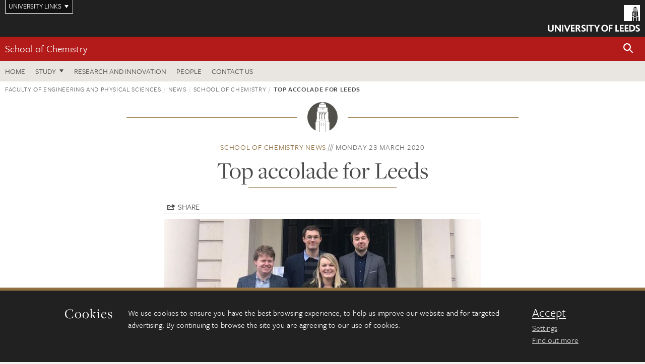

--- FILE ---
content_type: text/html; charset=UTF-8
request_url: https://eps.leeds.ac.uk/chemistry/news/article/5626/top-accolade-for-leeds
body_size: 9113
content:
<!DOCTYPE html>
<!--[if IE 8]><html class="no-js lt-ie9" lang="en"><![endif]-->
<!--[if IE 9]><html class="no-js ie9" lang="en"><![endif]-->
<!--[if gt IE 8]><!-->
<html class="no-js" lang="en"><!--<![endif]-->
    <head>
    <meta charset="utf-8">
<meta http-equiv="X-UA-Compatible" content="IE=edge">
<!-- Remove auto number linking-->
<meta name="format-detection" content="telephone=no">
<meta name="viewport" content="width=device-width, initial-scale=1">
<meta name="generator" content="http://www.jadu.co.uk" />
<meta name="robots" content="index,follow" />
<meta name="revisit-after" content="2 days" />
<meta name="author" content="Faculty of Engineering and Physical Sciences" />
<meta name="publisher" content="University of Leeds" />
<link rel="canonical" href="https://eps.leeds.ac.uk/chemistry/news/article/5626/top-accolade-for-leeds" />


<link rel="schema.dcterms" href="https://purl.org/dc/terms/" />
<meta name="dcterms.creator" content="Fran Newton" lang="en" />
<meta name="dcterms.created" content="2020-03-20" lang="en" />
<meta name="dcterms.modified" content="2020-03-20" lang="en" />
<meta name="dcterms.description" content="Leeds team wins first prize at the 7th National SCI/RSC Retrosynthesis Competition." lang="en" />
<meta name="dcterms.format" content="text/html" lang="en" />
<meta name="dcterms.identifier" content="https://eps.leeds.ac.uk/chemistry/news/article/5626/top-accolade-for-leeds" lang="en" />
<meta name="dcterms.language" content="en" />
<meta name="dcterms.publisher" content="University of Leeds" lang="en" />
<meta name="dcterms.rights" content="Copyright University of Leeds" lang="en" />
<meta name="dcterms.coverage" content="UK" lang="en" />
<meta name="dcterms.title" content="Top accolade for Leeds" lang="en" />
<meta name="Description" content="Leeds team wins first prize at the 7th National SCI/RSC Retrosynthesis Competition." />
<meta name="twitter:card" content="summary" />
<meta name="twitter:title" content="Top accolade for Leeds" />
<meta name="twitter:description" content="A team of five early career researchers from Leeds has won first prize at the 7th National SCI/ RSC Retrosynthesis Competition." />
<meta name="twitter:image" content="https://eps.leeds.ac.uk/images/Chemistry_News_Image_1.jpeg" />
<meta name="twitter:url" content="https://eps.leeds.ac.uk/chemistry/news/article/5626/top-accolade-for-leeds" />
<meta property="og:title" content="Top accolade for Leeds" />
<meta property="og:type" content="website" />
<meta property="og:description" content="A team of five early career researchers from Leeds has won first prize at the 7th National SCI/ RSC Retrosynthesis Competition." />
<meta property="og:url" content="https://eps.leeds.ac.uk/chemistry/news/article/5626/top-accolade-for-leeds" />
<meta property="og:image" content="https://eps.leeds.ac.uk/images/Chemistry_News_Image_1.jpeg" />



<meta name="newsID" content="5626"/>







<!-- Google Tag Manager Husam -->
<script>(function(w,d,s,l,i){w[l]=w[l]||[];w[l].push({'gtm.start':
new Date().getTime(),event:'gtm.js'});var f=d.getElementsByTagName(s)[0],
j=d.createElement(s),dl=l!='dataLayer'?'&l='+l:'';j.async=true;j.src=
'https://www.googletagmanager.com/gtm.js?id='+i+dl;f.parentNode.insertBefore(j,f);
})(window,document,'script','dataLayer','GTM-WJPZM2T');</script>
<!-- End Google Tag Manager -->

<title>    Top accolade for Leeds | School of Chemistry | University of Leeds
</title>

<link rel="stylesheet" href="https://use.typekit.net/yos6uow.css">

<!-- Include JS -->
<script src="https://jaducdn.leeds.ac.uk/themes/default/assets/dist/modernizr-custom.js?version=1ca6be4553fdbec3ff48ea961ec12a9f"></script>

<!-- Include Favicon -->
<link rel="icon" type="image/x-icon" href="https://jaducdn.leeds.ac.uk/themes/default/assets/dist/img/favicon.ico" />

<link href="https://jaducdn.leeds.ac.uk/themes/default/assets/dist/theme-default/bootstrap.min.css?version=1ca6be4553fdbec3ff48ea961ec12a9f" rel="stylesheet" type='text/css' media="screen">
<link href="https://jaducdn.leeds.ac.uk/themes/default/assets/dist/theme-default/toolkit.min.css?version=1ca6be4553fdbec3ff48ea961ec12a9f" rel="stylesheet" type='text/css' media="screen">
<link href="https://jaducdn.leeds.ac.uk/themes/default/assets/dist/theme-default/cookies.min.css?version=1ca6be4553fdbec3ff48ea961ec12a9f" rel="stylesheet" type='text/css' media="screen">
<link href="https://jaducdn.leeds.ac.uk/themes/default/assets/dist/theme-default/print.min.css?version=1ca6be4553fdbec3ff48ea961ec12a9f'" rel="stylesheet" media="print">
        </head>
    <body class="eps">
<!-- Google Tag Manager (noscript) -->
<noscript><iframe src="https://www.googletagmanager.com/ns.html?id=GTM-WJPZM2T"
height="0" width="0" style="display:none;visibility:hidden"></iframe></noscript>
<!-- End Google Tag Manager (noscript) -->
        <div id="site-container" class="site-container-md">
            <a id="skip-main" href="#main" rel="nofollow">Skip to main content</a>
<div class="quicklinks-outer">

    <div class="masthead-links">
        <button class="masthead-link masthead-link-quicklinks js-quicklinks-toggle" data-toggle="collapse" data-target="#quicklinks" aria-label="Open University quicklinks menu">University links</button>
    </div>   

    <nav id="quicklinks" class="quicklinks collapse" role="navigation">         
        <div class="wrapper-relative">
            <div class="quicklinks-inner">                    
                <div class="tk-row">
                    <div class="col-sm-6 col-md-3">
                                                                                                        <ul class="quicklinks-list">
                                <li class="title">For staff</li>
                                                                    <li><a href="https://forstaff.leeds.ac.uk/forstaff/homepage/375/services">A-Z Services</a></li>
                                                                    <li><a href="https://forstaff.leeds.ac.uk/">For Staff</a></li>
                                                                    <li><a href="https://ses.leeds.ac.uk/">Student Education Service</a></li>
                                                            </ul>
                                                                                                                                        <ul class="quicklinks-list">
                                <li class="title">For students</li>
                                                                    <li><a href="https://students.leeds.ac.uk/">Students</a></li>
                                                                    <li><a href="https://minerva.leeds.ac.uk/">Minerva</a></li>
                                                                    <li><a href="https://it.leeds.ac.uk/mobileapps">Mobile apps</a></li>
                                                            </ul>
                                                                                        </div><div class="col-sm-6 col-md-3">
                                                                                                            <ul class="quicklinks-list">
                                <li class="title">Faculties</li>
                                                                    <li><a href="https://ahc.leeds.ac.uk/">Faculty of Arts, Humanities and Cultures</a></li>
                                                                    <li><a href="https://biologicalsciences.leeds.ac.uk/">Faculty of Biological Sciences</a></li>
                                                                    <li><a href="https://business.leeds.ac.uk/">Faculty of Business</a></li>
                                                                    <li><a href="https://eps.leeds.ac.uk">Faculty of Engineering and Physical Sciences</a></li>
                                                                    <li><a href="https://environment.leeds.ac.uk">Faculty of Environment</a></li>
                                                                    <li><a href="https://medicinehealth.leeds.ac.uk/">Faculty of Medicine and Health</a></li>
                                                                    <li><a href="https://essl.leeds.ac.uk/">Faculty of Social Sciences</a></li>
                                                                    <li><a href="https://www.leeds.ac.uk/lifelong-learning">Lifelong Learning Centre</a></li>
                                                                    <li><a href="https://www.leeds.ac.uk/language-centre">Language Centre</a></li>
                                                            </ul>
                                                                                        </div><div class="col-sm-6 col-md-3">
                                                                                                            <ul class="quicklinks-list">
                                <li class="title">Other</li>
                                                                    <li><a href="https://www.leeds.ac.uk/staffaz">A-Z Staff</a></li>
                                                                    <li><a href="https://www.leeds.ac.uk/alumni">Alumni</a></li>
                                                                    <li><a href="https://www.leeds.ac.uk/campusmap">Campus map</a></li>
                                                                    <li><a href="https://www.leeds.ac.uk/contact">Contacts</a></li>
                                                                    <li><a href="https://it.leeds.ac.uk/it">IT</a></li>
                                                                    <li><a href="https://www.leeds.ac.uk/university-jobs">Jobs</a></li>
                                                                    <li><a href="https://www.luu.org.uk/">Leeds University Union</a></li>
                                                                    <li><a href="https://library.leeds.ac.uk/">Library</a></li>
                                                            </ul>
                                                                                        </div><div class="col-sm-6 col-md-3">
                                                                                                            <ul class="quicklinks-list">
                                <li class="title">Follow us</li>
                                                                    <li><a href="https://www.facebook.com/universityofleeds">Facebook</a></li>
                                                                    <li><a href="https://instagram.com/universityofleeds/">Instagram</a></li>
                                                                    <li><a href="https://www.linkedin.com/school/university-of-leeds/">LinkedIn</a></li>
                                                                    <li><a href="https://medium.com/university-of-leeds">Medium</a></li>
                                                                    <li><a href=" https://theconversation.com/institutions/university-of-leeds-1122">The Conversation</a></li>
                                                                    <li><a href="https://bsky.app/profile/universityofleeds.bsky.social">Bluesky</a></li>
                                                                    <li><a href="https://www.weibo.com/leedsuniversityuk">Weibo</a></li>
                                                                    <li><a href="https://www.youtube.com/universityofleeds">YouTube</a></li>
                                                            </ul>
                                                                                        </div><div class="col-sm-6 col-md-3">
                                                                        </div>      
                </div>
            </div>
            <div class="quicklinks-close">
                <button class="icon-font btn-icon js-quicklinks-close" data-toggle="collapse" data-target="#quicklinks">
                    <span class="tk-icon-close" aria-hidden="true"></span>                            
                    <span class="icon-font-text">Close quicklinks</span>
                </button>
            </div>
        </div>
    </nav>

</div>
<!-- $MASTHEAD-->
<header id="masthead" class="masthead" role="banner">

    <div class="navicon">
        <button class="btn-icon" data-state="body-state" data-class="state-navicon-active">Menu</button>
    </div>

    <div class="logo">
                <a class="logo-full" title="University of Leeds homepage" href="//www.leeds.ac.uk/">
            <img class="js-png-svg-uri" data-uri="https://jaducdn.leeds.ac.uk/themes/default/assets/dist/img/uol-logo.svg" src="https://jaducdn.leeds.ac.uk/themes/default/assets/dist/img/uol-logo.png" alt="University of Leeds logo">
        </a>

        <a class="logo-mark" title="University of Leeds homepage" href="//www.leeds.ac.uk/">
            <img class="js-png-svg-uri" data-uri="https://jaducdn.leeds.ac.uk/themes/default/assets/dist/img/uol-logo-mark.svg" src="https://jaducdn.leeds.ac.uk/themes/default/assets/dist/img/uol-logo-mark.png" alt="University of Leeds logo">
        </a>
    </div>

</header>
<!-- /$MASTHEAD-->
<!-- $SITESEARCH-->
<div id="sitesearch" class="site-search collapse">
    <div class="wrapper-pd-xxs">
        <form class="site-search-inner" action="https://eps.leeds.ac.uk/site/custom_scripts/search-results.php" role="search">
            <input id="cid" name="cid" type="hidden" value="4">
            <label class="sr-only" for="searchInput">Search</label>
            <input id="searchInput" class="site-search-input" type="search" name="query" placeholder="Search" autocomplete="off">

            <label class="sr-only" for="searchOption">Destination</label>

            <select id="searchOption" class="site-search-select js-action-toggle" name="searchOption">

                <option value="searchSite" selected data-action="https://eps.leeds.ac.uk/site/custom_scripts/search-results.php">Faculty of Engineering and Physical Sciences site</option>
                <option value="searchAll" data-action="https://eps.leeds.ac.uk/site/custom_scripts/search-results.php">All leeds.ac.uk sites</option>

                <!--<optgroup label="Toolkit courses">
                    <option value="UG" data-action="https://courses.leeds.ac.uk/course-search">Undergraduate</option>
                    <option value="PGT" data-action="https://courses.leeds.ac.uk/course-search">Postgraduate taught</option>
                    <option value="PGR" data-action="https://courses.leeds.ac.uk/course-search">Postgraduate research</option>
                </optgroup>-->

            </select>

            <input class="site-search-submit btn btn-primary" type="submit" value="Search">
        </form>
    </div>
</div>
<!-- /$SITESEARCH-->
<div id="quicksearch" class="wrapper-lg wrapper-pd wrapper-relative">
    <div class="quick-search">

    </div>
</div><!-- $LOCALHEADER-->
<div class="local-header">
    <div class="wrapper-pd-xs">
        <div class="local-header-inner">
            <div class="local-header-title" role="navigation" aria-label="Home page link">

                                                                                                
                                    <a href="//eps.leeds.ac.uk/chemistry">School of Chemistry</a>
                            </div>
            <div class="local-header-search">
                            <button class="icon-font sm-toggle-search btn-icon js-site-search-toggle" data-toggle="collapse" data-target="#sitesearch" role="button" aria-label="Open site search">
                    <span class="site-search-btn" aria-hidden="true"></span>
                    <span class="icon-font-text">Search</span>
                </button>
            </div>
        </div>
    </div>
</div>
<!-- /$LOCALHEADER-->
<nav id="tk-nav-priority" class="tk-nav tk-nav-priority" role="navigation">
    <div class="wrapper-relative">
        <div class="tk-nav-header">
            <button class="btn-icon btn-menu" data-state="body-state" data-class="state-navicon-active">Close</button>
        </div>
        <div class="tk-nav-inner">
          <ul class="tk-nav-list tk-nav-list-primary">

                                                    <li><a href="//eps.leeds.ac.uk/chemistry">Home</a></li>
                

                
                                                                                                                                        
                                                                <li class="tk-nav-dropdown tk-nav-dropdown--items-3">
                            <a href="#drop_01" rel="nofollow">Study</a>
                                                <ul id="drop_01">
                                                                                                            <li><a href="//eps.leeds.ac.uk/chemistry-undergraduate">Undergraduate</a></li>
                                                                            <li><a href="//eps.leeds.ac.uk/chemistry-masters">Masters</a></li>
                                                                            <li><a href="//eps.leeds.ac.uk/chemistry-research-degrees">Research degrees</a></li>
                                                                                                                                                                                    <li><a href="//eps.leeds.ac.uk/online-courses">Online courses</a></li>
                                                                                                                                    </ul>
                        </li>

                                                                
                                                        <li><a href="https://eps.leeds.ac.uk/chemistry-research-innovation">Research and Innovation</a></li>
                                        <li><a href="https://eps.leeds.ac.uk/chemistry/stafflist">People</a></li>
                                        <li><a href="https://eps.leeds.ac.uk/chemistry/doc/contact-us-1">Contact us</a></li>
                            </ul>
        </div>
    </div>
</nav>
            <main id="main" class="main" role="main">
                <div>
                                            <div class="wrapper-pd-xs">
    <div class="breadcrumb-responsive">
        <ol class="breadcrumb">
                                                                      <li><a href="//eps.leeds.ac.uk">Faculty of Engineering and Physical Sciences</a></li>
                                                                                                          <li><a href="//eps.leeds.ac.uk/news">News</a></li>
                                                                                                          <li><a href="//eps.leeds.ac.uk/chemistry/news">School of Chemistry</a></li>
                                                                              <li class="active">Top accolade for Leeds</li>
                                    </ol>
    </div>
</div>
    <div class="wrapper-sm wrapper-pd text-center">
       <div class="rule-image rule-image-sm">
           <span style="background-image:url('[data-uri]')"></span>
       </div>
       <p class="heading-related">
           <span class="name-divider"><a href="//eps.leeds.ac.uk/chemistry/news">School of Chemistry news</a></span>
           <span class=""><time datetime=2020-03-23>Monday 23 March 2020</time></span>
       </p>
       <h1 class="heading-underline">Top accolade for Leeds</h1>
   </div>

    <div class="wrapper-xs wrapper-pd article">

        <div class="social-share" id="social-share">

            <button class="btn-icon social-toggle" data-toggle="toggle" data-target="#social-share">Share</button>

            <div class="social-links">
                <a href="#" rel="nofollow" data-type="twitter" data-url="http://eps.leeds.ac.uk/chemistry/news/article/5626/top-accolade-for-leeds" data-description="Top accolade for Leeds" data-via="twitter" class="js-pretty-social"><span class="icon-font-text">Twitter</span><span class="tk-icon-social-twitter"></span></a>

                <a href="#" rel="nofollow" data-type="facebook" data-url="http://eps.leeds.ac.uk/chemistry/news/article/5626/top-accolade-for-leeds" data-title="Top accolade for Leeds" data-description="A team of five early career researchers from Leeds has won first prize at the 7th National SCI/ RSC Retrosynthesis Competition." data-media="http://eps.leeds.ac.uk/images/Chemistry_News_Image_1.jpeg" class="js-pretty-social"><span class="icon-font-text">Facebook</span><span class="tk-icon-social-facebook"></span></a>

                <a href="#" rel="nofollow" data-type="linkedin" data-url="http://eps.leeds.ac.uk/chemistry/news/article/5626/top-accolade-for-leeds" data-title="Top accolade for Leeds" data-description="A team of five early career researchers from Leeds has won first prize at the 7th National SCI/ RSC Retrosynthesis Competition." data-via="linkedin" data-media="http://eps.leeds.ac.uk/images/Chemistry_News_Image_1.jpeg" class="js-pretty-social"><span class="icon-font-text">Linkedin</span><span class="tk-icon-social-linkedin"></span></a>
            </div>

            <hr>

        </div>

                <div class="rs-img rs-img-2-1 featured-img" style="background-image: url('//eps.leeds.ac.uk/images/resized/750x375-0-0-1-80-Chemistry_News_Image_1.jpeg');">
            <img src="//eps.leeds.ac.uk/images/resized/750x375-0-0-1-80-Chemistry_News_Image_1.jpeg" alt="Top accolade for Leeds">
        </div>
        
        <div class="cms">
            <p class="summary"><span class="dropcaps">A</span> team of five early career researchers from Leeds has won first prize at the 7th National SCI/ RSC Retrosynthesis Competition.</p>
            <p lang="EN-US" paraeid="{1fbb4a78-c52d-4459-a2fe-ebe6ea98c651}{115}" paraid="1518835156" xml:lang="EN-US">The Leeds team &ldquo;Accident and Convergency&rdquo;, comprising of Andrew Gomm (PDRA), Andrew Harper (PDRA), <a href="https://eps.leeds.ac.uk/chemistry/pgr/5133/chloe-townley">Chloe Townley</a> (4<span class="superscript_text">th</span>&nbsp;year PhD), <a href="https://eps.leeds.ac.uk/chemistry/pgr/5052/scott-rice">Scott Rice</a> (3<span class="superscript_text">rd</span>&nbsp;year PhD) and Alex Hindle (1<span class="superscript_text">st</span>&nbsp;year PhD) were awarded first prize at the National SCI/ RSC Retrosynthesis Competition, held at the Royal Society of Chemistry, Burlington House, London on 13 March 2020. The team are early career researchers from <a href="https://eps.leeds.ac.uk/chemistry/staff/4180/professor-adam-nelson">Professor Adam Nelson</a> and <a href="https://eps.leeds.ac.uk/chemistry/staff/4190/professor-steve-marsden">Professor Steve Marsden</a>&rsquo;s research group within the <a href="https://eps.leeds.ac.uk/chemistry">School of Chemistry</a>.</p>

<p lang="EN-US" paraeid="{1fbb4a78-c52d-4459-a2fe-ebe6ea98c651}{115}" paraid="1518835156" xml:lang="EN-US">It is a national competition, attracting entrants from universities and industry. A large number of teams submitted their solutions, for which ten teams were then shortlisted for the national final. The day involved the teams presenting their solutions to the judges and their peers, and were also questioned on their route and the choices they made. The event ended with the Leeds&rsquo; team winning the top prize, followed by&nbsp;team &ldquo;Carbene there, Done that&rdquo; from GlaxoSmithKline&nbsp;(second place), and team &ldquo;The Frustrated Lewis Pair&rdquo; from Oxford/ UCB in third place.</p>

<p lang="EN-US" paraeid="{1fbb4a78-c52d-4459-a2fe-ebe6ea98c651}{115}" paraid="1518835156" xml:lang="EN-US">Retrosynthesis is the process of breaking a target molecule apart until available starting materials are reached. This gives a forward synthesis for execution in the lab.&nbsp;Professor Steve Marsden said,&nbsp;</p>

<blockquote>
<p lang="EN-US" paraeid="{1fbb4a78-c52d-4459-a2fe-ebe6ea98c651}{115}" paraid="1518835156" xml:lang="EN-US">The team proposed the synthesis of a highly complex natural product that has never been made before. This stern challenge required them to draw on their scientific, teamworking and communication skills.</p>
</blockquote>

<p lang="EN-US" paraeid="{1fbb4a78-c52d-4459-a2fe-ebe6ea98c651}{115}" paraid="1518835156" xml:lang="EN-US">Professor Adam Nelson added, &ldquo;The teams of early career researchers that made it to the national final came from a range of different universities and companies. The winning team from Leeds did brilliantly to triumph against this strong field!&rdquo;</p>

<p lang="EN-US" paraeid="{1fbb4a78-c52d-4459-a2fe-ebe6ea98c651}{115}" paraid="1518835156" xml:lang="EN-US">Andrew Gomm from the Leeds team expressed that the team worked really hard and everyone is happy&nbsp;the hard work has paid off. He added, &ldquo;It was a very fun day and has been a very rewarding opportunity to build on our teamworking and communication skills, as well as keeping us up-to-date with new and emerging science.&rdquo;&nbsp;</p>

<blockquote>
<p>We are very grateful to the SCI and RSC for putting on this event. It was a great chance to network with people from industry, academia&nbsp;and the judges who are leaders in their field.</p>

<footer><cite>Andrew Gomm</cite></footer>
</blockquote>

<p lang="EN-US" paraeid="{1fbb4a78-c52d-4459-a2fe-ebe6ea98c651}{115}" paraid="1518835156" xml:lang="EN-US">The National SCI/ RSC Retrosynthesis Competition is an annual event organised by the SCI&rsquo;s Young Chemists&rsquo; Panel, SCI&rsquo;s Fine Chemicals Group, RSC&rsquo;s Heterocyclic & Synthesis Group and RSC&rsquo;s Organic Division Council. The annual event provides a unique opportunity to support and celebrate the talent&nbsp;of UK chemists working in academia and industry.&nbsp;More information about the competition and SCI can be found on the <a href="https://www.soci.org/about-us">SCI website</a>.&nbsp;</p>

        </div>
        <!-- ./cms -->

    </div>
    <!-- ./wrapper-xs -->

    <!-- related-news -->
    <div class="island island-lg skin-bg-module">
        <div class="wrapper-md wrapper-pd">

                                                                                                                                                                                                                                    
            <div class="divider-header">
                <h4 class="divider-header-heading divider-header-heading-underline">Related News</h4>
                <p class="divider-header-action"><a href="//eps.leeds.ac.uk/chemistry/news">See all School of Chemistry news</a></p>
            </div>

            <div class="tk-row equalize">
                            <div class="col-xs-12 col-sm-4">
                    <div class="card-flat card-stacked-sm skin-box-white skin-bd-b">
                                                                                                                                                                                        <div class="card-img">
                                    <div class="rs-img rs-img-2-1 hide-sm" style="background-image: url('//eps.leeds.ac.uk/images/resized/400x200-0-0-1-80-Engineering_biology_graphic.png');">
                                        <a href="//eps.leeds.ac.uk/chemistry/news/article/6148/leeds-gets-major-ukri-investment-into-engineering-biology-phd-training"><img src="//eps.leeds.ac.uk/images/resized/400x200-0-0-1-80-Engineering_biology_graphic.png" alt="Leeds gets major UKRI investment into engineering biology PhD training"></a>
                                    </div>
                                </div>
                                                                            <div class="card-content equalize-inner">
                            <h3 class="heading-link-alt"><a href="//eps.leeds.ac.uk/chemistry/news/article/6148/leeds-gets-major-ukri-investment-into-engineering-biology-phd-training">Leeds gets major UKRI investment into engineering biology PhD training</a></h3>
                            <p class="heading-related"><a href="//eps.leeds.ac.uk/chemistry/news">School of Chemistry</a> - Tuesday 16 December 2025</p>
                        </div>
                    </div>
                </div>
                            <div class="col-xs-12 col-sm-4">
                    <div class="card-flat card-stacked-sm skin-box-white skin-bd-b">
                                                                                                                                                                                        <div class="card-img">
                                    <div class="rs-img rs-img-2-1 hide-sm" style="background-image: url('//eps.leeds.ac.uk/images/resized/400x200-0-0-1-80-1400_x_700_Chemistry_equipment.jpg');">
                                        <a href="//eps.leeds.ac.uk/chemistry/news/article/6142/leeds-helps-secure-9-9m-funding-to-help-build-medicine-factory-of-the-future"><img src="//eps.leeds.ac.uk/images/resized/400x200-0-0-1-80-1400_x_700_Chemistry_equipment.jpg" alt="Leeds helps secure £9.9m funding to help build medicine factory of the future"></a>
                                    </div>
                                </div>
                                                                            <div class="card-content equalize-inner">
                            <h3 class="heading-link-alt"><a href="//eps.leeds.ac.uk/chemistry/news/article/6142/leeds-helps-secure-9-9m-funding-to-help-build-medicine-factory-of-the-future">Leeds helps secure £9.9m funding to help build medicine factory of the future</a></h3>
                            <p class="heading-related"><a href="//eps.leeds.ac.uk/chemistry/news">School of Chemistry</a> - Tuesday 18 November 2025</p>
                        </div>
                    </div>
                </div>
                            <div class="col-xs-12 col-sm-4">
                    <div class="card-flat card-stacked-sm skin-box-white skin-bd-b">
                                                                                                                                                                                        <div class="card-img">
                                    <div class="rs-img rs-img-2-1 hide-sm" style="background-image: url('//eps.leeds.ac.uk/images/resized/400x200-0-0-1-80-Switchdye_polyester.jpg');">
                                        <a href="//eps.leeds.ac.uk/chemistry/news/article/6151/how-fizzy-water-unlocked-the-solution-to-greener-less-harmful-polyester"><img src="//eps.leeds.ac.uk/images/resized/400x200-0-0-1-80-Switchdye_polyester.jpg" alt="How fizzy water unlocked the solution to greener, less harmful polyester"></a>
                                    </div>
                                </div>
                                                                            <div class="card-content equalize-inner">
                            <h3 class="heading-link-alt"><a href="//eps.leeds.ac.uk/chemistry/news/article/6151/how-fizzy-water-unlocked-the-solution-to-greener-less-harmful-polyester">How fizzy water unlocked the solution to greener, less harmful polyester</a></h3>
                            <p class="heading-related"><a href="//eps.leeds.ac.uk/chemistry/news">School of Chemistry</a> - Monday 10 November 2025</p>
                        </div>
                    </div>
                </div>
                        </div>

        </div>
    </div>

                </div>
            </main>
            <div class="back-top">
    <a data-toggle="scroll" href="#site-container" rel="nofollow">Back to top</a>
</div>                
            <footer class="site-footer" role="contentinfo">
    <div class="site-footer-upper">
        <div class="wrapper-pd">
            <div class="site-footer-upper-logos">
                                                                                                                                                                                                                                                                                                                                                                                                                    <a href="https://www.ecu.ac.uk/equality-charters/athena-swan/" title="Visit Athena SWAN Silver award"><img src="//eps.leeds.ac.uk/images/resized/96x60-0-0-1-80-athena_swan_176_110.jpg" alt="Athena swan Silver award"></a>                                                                                                                                                                                                                                                                                                                                                                                                                    <a href="https://russellgroup.ac.uk/about/our-universities/" title="Visit Russell Group"><img src="//eps.leeds.ac.uk/images/resized/95x60-0-0-1-80-Untitled_design___2021_02_02T093512.304.jpg" alt="russell group"></a>                            </div>
            <div class="footer-social">
                                    <h2 class="hide-accessible">Social media links</h2>
                                            <a href="https://www.facebook.com/universityofleeds" title="Go to Facebook page"><span class="icon-font-text">Facebook</span><span class="tk-icon tk-icon-social-facebook"></span></a>                    
                                            <a href="https://www.instagram.com/universityofleeds" title="Go to Instagram page"><span class="icon-font-text">Instagram</span><span class="tk-icon tk-icon-social-instagram"></span></a>                    
                                            <a href="https://www.weibo.com/leedsuniversityuk" title="Go to Weibo page"><span class="icon-font-text">Weibo</span><span class="tk-icon tk-icon-social-weibo"></span></a>                    
                                            <a href="https://www.youtube.com/user/universityofleedsuk" title="Go to YouTube page"><span class="icon-font-text">YouTube</span><span class="tk-icon tk-icon-social-youtube"></span></a>                    
                                                </div>
        </div>
    </div>
    
    <div class="site-footer-middle p-t-md p-b-md">
        <div class="wrapper-pd">
            <nav role="navigation">
                <div class="tk-row">
                     <div class="col-sm-6 col-md-3">
                                                                                                        <ul class="quicklinks-list">
                                <li class="title">Faculty of Engineering and Physical Sciences</li>
                                                                    <li><a href="https://eps.leeds.ac.uk/">Faculty of Engineering and Physical Sciences</a></li>
                                                                    <li><a href="https://eps.leeds.ac.uk/chemical-engineering">School of Chemical and Process Engineering</a></li>
                                                                    <li><a href="https://eps.leeds.ac.uk/chemistry">School of Chemistry</a></li>
                                                                    <li><a href="https://eps.leeds.ac.uk/civil-engineering">School of Civil Engineering</a></li>
                                                                    <li><a href="https://eps.leeds.ac.uk/computing">School of Computer Science</a></li>
                                                                    <li><a href="https://eps.leeds.ac.uk/electronic-engineering">School of Electronic and Electrical Engineering</a></li>
                                                                    <li><a href="https://eps.leeds.ac.uk/maths">School of Mathematics</a></li>
                                                                    <li><a href="https://eps.leeds.ac.uk/mechanical-engineering">School of Mechanical Engineering</a></li>
                                                                    <li><a href="https://eps.leeds.ac.uk/physics">School of Physics and Astronomy</a></li>
                                                            </ul>
                                                                                        </div><div class="col-sm-6 col-md-3">
                                                                                                            <ul class="quicklinks-list">
                                <li class="title">Quicklinks</li>
                                                                    <li><a href="https://courses.leeds.ac.uk/">Courses</a></li>
                                                                    <li><a href="https://eps.leeds.ac.uk/join-us/doc/equality-inclusion-1">Equality and inclusion</a></li>
                                                                    <li><a href="https://phd.leeds.ac.uk/">PhD opportunities</a></li>
                                                                    <li><a href="https://eps.leeds.ac.uk/short-courses">Short courses</a></li>
                                                                    <li><a href="https://eps.leeds.ac.uk/online-courses">Online courses</a></li>
                                                                    <li><a href="https://eps.leeds.ac.uk/faculty-engineering-physical-sciences/doc/swjtu-leeds-joint-engineering-school">SWJTU-Leeds Joint School</a></li>
                                                            </ul>
                                                                                        </div><div class="col-sm-6 col-md-3">
                                                                                                            <ul class="quicklinks-list">
                                <li class="title">For staff</li>
                                                                    <li><a href="https://forstaff.leeds.ac.uk/forstaff/homepage/375/services">A-Z Services</a></li>
                                                                    <li><a href="https://leeds365.sharepoint.com/sites/EngineeringandPhysicalSciences">Engineering and Physical Sciences intranet</a></li>
                                                                    <li><a href="https://leeds365.sharepoint.com/sites/SchoolofChemistryAdminOffice">Chemistry intranet</a></li>
                                                                    <li><a href="https://prism.leeds.ac.uk/">Pedagogic Research in Maths and Physical Sciences</a></li>
                                                                    <li><a href="https://eps.leeds.ac.uk/faculty-engineering-physical-sciences/doc/teaching-learning-engineering-network-talent">Teaching And Learning Engineering NeTwork</a></li>
                                                            </ul>
                                                                                                                                        <ul class="quicklinks-list">
                                <li class="title">University links</li>
                                                                    <li><a href="https://www.leeds.ac.uk/alumni">Alumni</a></li>
                                                                    <li><a href="https://www.leeds.ac.uk/campusmap">Campus map</a></li>
                                                                    <li><a href="https://www.leeds.ac.uk/about/doc/find-us">Find us</a></li>
                                                                    <li><a href="https://www.leeds.ac.uk/university-jobs">Jobs</a></li>
                                                                    <li><a href="https://www.leeds.ac.uk/term-dates">Term dates</a></li>
                                                                    <li><a href="https://sustainability.leeds.ac.uk/">Sustainability</a></li>
                                                            </ul>
                                                                                        </div><div class="col-sm-6 col-md-3">
                                                                                                            <ul class="quicklinks-list">
                                <li class="title">For students</li>
                                                                    <li><a href="https://students.leeds.ac.uk/">Students</a></li>
                                                                    <li><a href="https://minerva.leeds.ac.uk/">Minerva</a></li>
                                                            </ul>
                                                                                                        <!-- <ul class="quicklinks-list">
                            <li class="title">Site map</li>
                            <li><a href="//eps.leeds.ac.uk/news/">News</a></li>
                            <li><a href="//eps.leeds.ac.uk/events/">Events</a></li>    
                            <li><a href="//eps.leeds.ac.uk/student-and-alumni-profiles/">Student and alumni profile</a></li>
                            <li><a href="//eps.leeds.ac.uk/short-courses/">Short courses</a></li>    
                            <li><a href="//eps.leeds.ac.uk/scholarships/">Scholarships</a></li>
                            <li><a href="//eps.leeds.ac.uk/stafflist/">Staff list</a></li>
                        </ul> -->
                    </div>
                </div>
            </nav>
        </div>
    </div>

    <div class="site-footer-lower">
        <div class="wrapper-pd">
            <nav role="navigation">
                <ul class="nav">
                    <li>&copy; 2026 University of Leeds, Leeds, LS2 9JT</li>
                    <li><a href="//www.leeds.ac.uk/termsandconditions">Terms and conditions</a></li>
                    <li><a href="//www.leeds.ac.uk/accessibility">Accessibility</a></li>
                    <li><a href="//eps.leeds.ac.uk/privacy">Privacy and cookies</a></li>
                    <li><a href="//www.leeds.ac.uk/foi">Freedom of information</a></li>
                </ul>
            </nav>
        </div>
    </div>
</footer>

        </div><!-- /$SITE-CONTAINER-->

        <script>var GALAXY_SHORTCUT = "/eps";var PROTOCOL = "https://";var DOMAIN = "eps.leeds.ac.uk";var SECURE_SERVER = "https://production2.leeds.ac.uk/eps";var SECURE_JADU_PATH = "https://production2.leeds.ac.uk/eps/jadu";var USE_TAXONOMY = "";var ASSIGN_ADMINISTRATOR_VIEW = "false";var TAXONOMY_NAME = "IPSV";var BESPOKE_CATEGORY_LIST_NAME = "GalaxiesCL";var is_IIS = "";var PHOTON_ENABLED = "";var EDITOR_IMAGE_PASTE = "1";var LOCAL_FE_DOMAIN = "eps.leeds.ac.uk";var SECURE_BLOG_PATH = "";var DATE_INPUT_DAY_MONTH_ORDER = "";var LOCAL_DOMAINS = new Array();LOCAL_DOMAINS[0] = "production2.leeds.ac.uk/eps";</script><script>
            var AJAX_NEWS_EVENTS = "/site/ajax/ajax-news-events.php";
            var AJAX_RES_OPPS = "/site/custom_scripts/research-opportunities-index.php";
            var SEARCH_RESULTS = "/site/custom_scripts/search-results.php";</script>

<script src="https://code.jquery.com/jquery-3.7.1.min.js"></script>
<script src="https://jaducdn.leeds.ac.uk/themes/default/assets/dist/script.min.js?version=1ca6be4553fdbec3ff48ea961ec12a9f"></script>
<script src="https://jaducdn.leeds.ac.uk/themes/default/assets/jadu/dev.min.js?version=1ca6be4553fdbec3ff48ea961ec12a9f"></script>
        <script src="https://jaducdn.leeds.ac.uk/themes/default/assets/dist/cookies.min.js?version=1ca6be4553fdbec3ff48ea961ec12a9f"></script>
<script>
    if(typeof cookieConsent !== "undefined"){
        //Cookies compliance
        cookieConsent.init({
            url: '//eps.leeds.ac.uk/privacy/',
            google: true,
            facebook: true
        });
    }
</script>
        
            </body>
</html>
